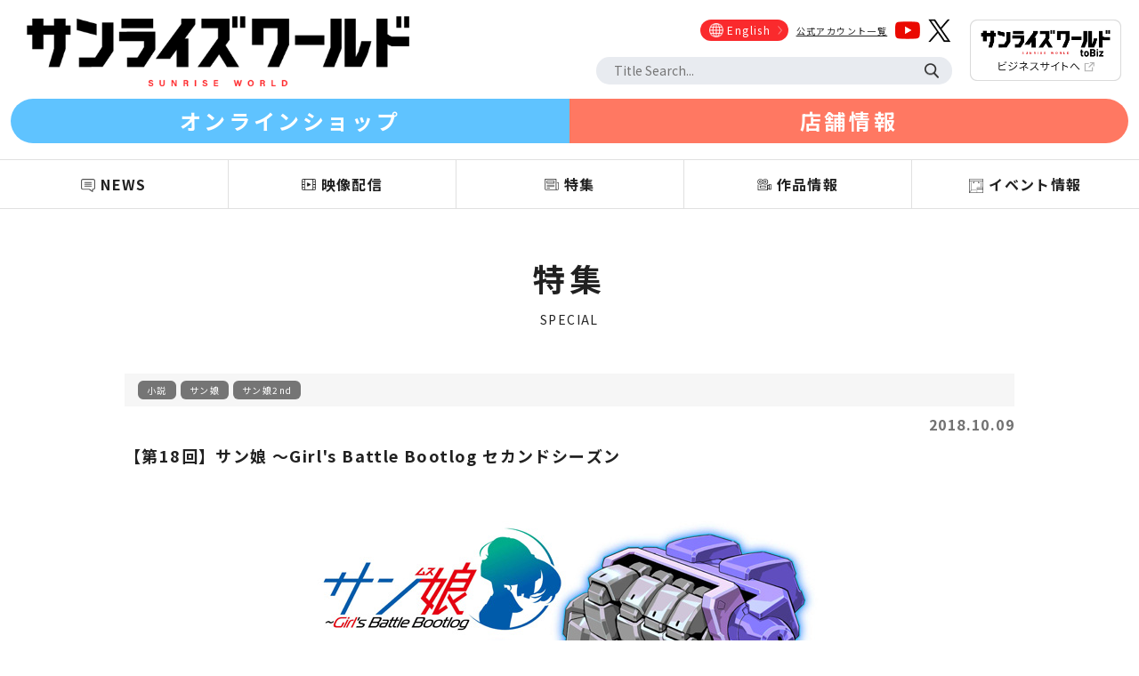

--- FILE ---
content_type: text/html; charset=utf-8
request_url: https://www.sunrise-world.net/feature/feature_yatate/contents/C05/018.php
body_size: 35624
content:
<html>
<head>
<title>サン娘 ～Girl's Battle Bootlog セカンドシーズン - サンライズワールド｜アニメの最新情報を日々更新</title>
<meta name="Author" content="サンライズワールド">
<meta name="description" content="サン娘 ～Girl's Battle Bootlog セカンドシーズン">
<meta http-equiv="Content-Type" content="text/html; charset=utf-8"/>
<meta http-equiv="X-UA-Compatible" content="IE=Edge"/>
<meta name="robots" content="INDEX, FOLLOW">
<meta name="copyright" content="&copy;SUNRISE INC.">
<meta name="viewport" content="width=device-width, initial-scale=1, maximum-scale=1, minimum-scale=1">
<script src="https://ajax.googleapis.com/ajax/libs/jquery/3.6.0/jquery.min.js"></script>
<link rel="icon" href="../../../../favicon.ico" />
<script type="text/javascript" src="../../../../js/slick.min.js"></script>
<script type="text/javascript" src="../../../../js/script.js"></script>
<link href="https://fonts.googleapis.com/css?family=Noto+Sans+JP:400,700&display=swap" rel="stylesheet">
<link href="../../../../css/reset.css" rel="stylesheet" type="text/css" media="screen">
<link href="../../../../css/slick.css" rel="stylesheet" type="text/css" media="screen">
<link href="../../../../css/slick-theme.css" rel="stylesheet" type="text/css" media="screen">
<link href="../../../../css/basic.css?20241226" rel="stylesheet" type="text/css" media="screen">
<link href="../../../../css/page.css?20241226" rel="stylesheet" type="text/css" media="screen">
<!-- Google Tag Manager -->
<script>(function(w,d,s,l,i){w[l]=w[l]||[];w[l].push({'gtm.start':
new Date().getTime(),event:'gtm.js'});var f=d.getElementsByTagName(s)[0],
j=d.createElement(s),dl=l!='dataLayer'?'&l='+l:'';j.async=true;j.src=
'https://www.googletagmanager.com/gtm.js?id='+i+dl;f.parentNode.insertBefore(j,f);
})(window,document,'script','dataLayer','GTM-T4P8HHQ');</script>
<!-- End Google Tag Manager -->
<meta property="og:site_name" content="サンライズワールド | SUNRISE WORLD" />
<meta property="og:title" content="サン娘 ～Girl's Battle Bootlog セカンドシーズン - サンライズワールド｜アニメの最新情報を日々更新" />
<meta property="og:type" content="website" />
<meta property="og:url" content="https://sunrise-world.net/feature/feature_yatate/contents/C05/018.php" />
<meta property="og:image" content="https://sunrise-world.net/img/ogimg.png" />
<meta property="og:description" content="サン娘 ～Girl's Battle Bootlog セカンドシーズン" />
<meta property="og:locale" content="ja_JP" />
<meta name="twitter:card" content="summary_large_image">
</head>

<body class="feature feature_detail subpage">

<!-- Google Tag Manager (noscript) -->
<noscript><iframe src="https://www.googletagmanager.com/ns.html?id=GTM-T4P8HHQ"
height="0" width="0" style="display:none;visibility:hidden"></iframe></noscript>
<!-- End Google Tag Manager (noscript) -->

<header>
    <div class="header_wrap">
        <h1 class="logo"><a href="../../../../"><img src="../../../../img/logo.png" alt="サンライズワールド"></a></h1>
    
        <div class="menu_sp sp"><a href="javascript:void(0)"><span><img src="../../../../img/menu.png"></span></a></div>
        
        <div class="overlay sp"></div>
        
        <div class="menu_wrap">
            <ul class="menu">
                <li class="sp"><a href="../../../../">HOME</a></li>
                <li><a href="../../../../news">NEWS</a></li>
                <li><a href="../../../../video">映像配信</a></li>
                <li><a href="../../../../feature">特集</a></li>
                <li><a href="../../../../titles">作品情報</a></li>
                <li><a href="../../../../event">イベント情報</a></li>
                <li class="sp"><a href="../../../../about.php">サンライズワールドとは？</a></li>
                <li class="sp"><a href="https://www.sunrise-inc.co.jp/" target="_blank">運営会社</a></li>
                <li class="sp"><a href="../../../../rights.php">権利表記</a></li>
                <li class="sp"><a href="https://www.sunrise-inc.co.jp/corporate/faq.php" target="_blank">お問い合わせ</a></li>
            </ul>
    
            <div class="menu_right">
                <div class="sns">
                    <ul>
                        <li class="english"><a href="https://www.sunrise-inc.co.jp/international/" target="_blank"><span>English</span></a></li>
                        <li><a href="../../../../sns.php">公式アカウント一覧</a></li>
                        <li><a href="https://www.youtube.com/channel/UCmDLyFjSutfb1MK7F6cMVSA/" target="_blank"><img src="../../../../img/sns_youtube.png" alt="YouTube"></a></li>
                        <li><a href="https://twitter.com/sunriseworld_pr" target="_blank"><img src="../../../../img/sns_x.png" alt="X"></a></li>
                    </ul>
                </div>
                <div class="search_box">
                    <form name="form1" method="get" action="../titles/search.php">
                        <input type="text" name="key" class="txt" value="" placeholder="Title Search...">
                        <input type="submit" value="検索" class="submit">
                    </form>
                </div>
            </div>
            
            <div class="toBiz">
                <a href="https://biz-sunrise.com/" target="_blank"><img src="../../../../img/top_btn_pc.png" alt="サンライズワールド toBiz" class="pc"><img src="../../../../img/top_btn_sp.png" alt="サンライズワールド toBiz" class="sp"></a>
            </div> 
            
        </div>

    </div>

    <div class="shop_wrap">
        <ul>
            <li><a href="https://sunrise-world-shop.bnfw.jp/" target="_blank">オンラインショップ</a></li>
            <li><a href="../../../../event/008.php">店舗情報</a></li>
        </ul>
	</div>
</header>

<menu>
	<div class="new_menu_wrap">
		<ul class="menu">
			<li><a href="javascript:void(0)"><span>NEWS</span></a></li>
			<li><a href="javascript:void(0)"><span>映像配信</span></a></li>
			<li><a href="javascript:void(0)"><span>特集</span></a></li>
			<li><a href="javascript:void(0)"><span>作品情報</span></a></li>
			<li><a href="javascript:void(0)"><span>イベント情報</span></a></li>
		</ul>
	</div>
    
	<div class="sub_menu_wrap">
		<ul class="sub_menu">
			<li><a href="../../../../news/index.php">すべて</a></li>
			<li><a href="../../../../news/news_picture.php">映像</a></li>
			<li><a href="../../../../news/news_music.php">音楽</a></li>
			<li><a href="../../../../news/news_event.php">イベント</a></li>
			<li><a href="../../../../news/news_product.php">商品</a></li>
			<li><a href="../../../../news/news_etc.php">その他</a></li>
		</ul>
	</div>

	<div class="sub_menu_wrap">
		<ul class="sub_menu">
			<li><a href="../../../../video/index.php">トップ</a></li>
			<li><a href="../../../../video/index.php#sc" class="inpage">サンライズチャンネル</a></li>
			<li><a href="../../../../video/index.php#cyber" class="inpage">サイバーフォーミュラ</a></li>
			<li><a href="../../../../video/index.php#yusha" class="inpage">勇者シリーズ</a></li>
		</ul>
	</div>

	<div class="sub_menu_wrap">
		<ul class="sub_menu">
			<li><a href="../../../../feature/index.php">すべて</a></li>
			<li><a href="../../../../feature/feature_vote.php">投票</a></li>
			<li><a href="../../../../feature/feature_interview.php">インタビュー</a></li>
			<li><a href="../../../../feature/feature_report.php">レポート</a></li>
			<li><a href="../../../../feature/feature_column.php">コラム</a></li>
			<li><a href="../../../../feature/feature_lbrary.php">ライブラリー</a></li>
			<li><a href="../../../../feature/feature_yatate.php">矢立文庫</a></li>
		</ul>
	</div>

	<div class="sub_menu_wrap">
		<ul class="sub_menu">
			<li><a href="../../../../titles/">トップ</a></li>
			<li><a href="../../../../titles/pickup.php">ピックアップ作品</a></li>
			<li><a href="../../../../titles/year.php">年代から探す</a></li>
			<li><a href="../../../../titles/keyword.php">キーワードから探す</a></li>
			<li><a href="../../../../titles/birthday.php">キャラクター誕生日</a></li>
		</ul>
	</div>

	<div class="sub_menu_wrap">
		<ul class="sub_menu event_sub_menu">
			<li><a href="../../../../event/">トップ</a></li>
			<li><a href="../../../../event/012.php">魔神英雄伝ワタル 超！感謝祭</a></li>
			<li><a href="../../../../event/011.php">装甲騎兵ボトムズ総合模型演習2025</a></li>
			<li><a href="../../../../event/010.php">TVアニメ『ダーティペア』40周年記念展</a></li>
			<li><a href="../../../../event/009.php">魔神英雄伝ワタル&amp;魔神創造伝ワタル展</a></li>
			<li><a href="../../../../event/007.php">装甲騎兵ボトムズ 総合模型演習 2024</a></li>
			<li><a href="../../../../event/001.php">サンライズワールドTOKYO</a></li>
			<li><a href="../../../../event/002.php">サンライズアニバーサリーツアーズ<br>装甲騎兵ボトムズ40周年展</a></li>
			<li><a href="../../../../event/003.php">サンライズアニバーサリーツアーズ<br>聖戦士ダンバイン40周年展</a></li>
			<li><a href="../../../../event/004.php">サンライズアニバーサリーツアーズ<br>『カウボーイビバップ』25周年記念展</a></li>
			<li><a href="http://www.gaogaigar.net/sp/25th/" target="_blank">サンライズアニバーサリーツアーズ<br>勇者王ガオガイガー25周年記念展</a></li>
			<li><a href="../../../../event/006.php">魔神英雄伝ワタル 35周年感謝祭</a></li>
		</ul>
	</div></menu>

<main>

	<div class="sp_menu_wrap sp">
				<ul class="menu">
					<li><a href="../../../../news/">NEWS</a></li>
					<li><a href="../../../../video/">映像配信</a></li>
					<li><a href="../../../../feature/">特集</a></li>
					<li><a href="../../../../titles/">作品情報</a></li>
					<li><a href="../../../../event/">イベント情報</a></li>
				</ul>
	</div>

    <article class="main_cont yatate">
    
        <h2>特集</h2>
        <p>SPECIAL</p>
    
		<section class="feature_article">
        
				<div class="feature_genre">
                    <ul>
                        <li>小説</li><li>サン娘</li><li>サン娘2nd</li>
                    </ul>
                </div>

                <div class="feature_date">2018.10.09</div>
                
                <h1 class="feature_ttl">【第18回】サン娘 ～Girl's Battle Bootlog セカンドシーズン</h1>
                
                <div class="feature_article_txt">

<p><img class="asset asset-image at-xid-682931 mt-image-center" style="display: block; margin-left: auto; margin-right: auto;" src="../../img/2nd_Key.jpg" alt="" width="600" height="424" /></p>
<h3>四章①</h3>
<p>　目を覚ました時、周囲は真っ暗だった。<br />　頭がぼんやりとしいて、体もだるい。<br />　深夜に起きてしまったのかと思い、</p>
<p>「……おやすみ～」</p>
<p>　と、もう一度眠ろうとして、重要なことに気付いた。<br />　布団が無い。<br />　毛布も無い。<br />　というか、何も無い。<br />　壁も、天井も、空も。<br />　どこまでも果ての無い真っ暗な空間、その中にまあちはいた。</p>
<p>「な、なにごと～っ！？」</p>
<p>　慌ててガバッと起き上がり、辺りを見回した。<br />　やはり、何も無い。真っ黒い空間だけが延々と続いている。<br />　いつの間に自分の部屋は消えてしまったのだろう……？<br />　そもそもここは本当に自分の部屋なの……？<br />　……いや。違う。確か――</p>
<p>「そう……貴方は取り込まれてしまった……楓の手によって……」</p>
<p>　どこか茫洋とした少女の声。<br />　振り返ると、暗闇の中に銀の輝きが見えた。<br />　それは、艶やかな長い銀色の髪。<br />　現れた少女の姿に、まあちは目を大きく見開き、けれど嬉しさをいっぱいに滲ませた声で、</p>
<p>「レ……レイちゃん！」</p>
<p>　そこにレイが立っていた。</p>
<p>「うん……」</p>
<p>　名を呼ばれたレイはコクリと頷いた。</p>
<p>&nbsp;</p>
<p>「そう……あの時、私に触れたのは貴方だったのね、楓」</p>
<p>　最初にＥＲＩＮＵＳＳを通して黒レイ――ＬＡＹに接触を図った楓。<br />　楓の告白に、ＬＡＹは一瞬驚いたものの、すぐに平静を取り戻し、</p>
<p>「だから何？　私に感謝でもして欲しいの？」<br />「いらないわよ。それに、あんたに本当に『感謝の感情』があるのかも疑わしいしね」<br />「フフフ。それはどういう意味かしら……？」</p>
<p>　教師が分かり切った解答を生徒に答えさせるように、ＬＡＹは尋ねた。</p>
<p>「あんたは……人間じゃない。ＥＲＩＮＵＳＳを管理するために作り出されたＡＩよ」</p>
<p>&nbsp;</p>
<p>「エーアイ……？」</p>
<p>　まあちは素っ頓狂な声をあげた。</p>
<p>「そう……私は人じゃない……人が生み出した、ただのプログラム……」<br />「プログラムって……」</p>
<p>　レイの姿を見る。<br />　白くなめらかな肌に、幼くも愛らしい顔立ち。<br />　どう見ても造り物なんかには見えない。</p>
<p>「私には人間にしか見えないけど……ちゃんとお話だってできるし……」<br />「私たちは、人の脳内の神経シナプスをモデルとして論理ユニットが組まれている。だから……考えることで成長し……外部からの刺激によって情動という<ruby>反応<rp>（</rp><rt>リアクション</rt><rp>）</rp></ruby>を獲得していく……自己進化型のＡＩプログラム……」<br />「自己進化型……？」<br />「私たちは『人を知ることで、人に近づいていく』。そう創られた存在なの……」</p>
<p>&nbsp;</p>
<p>「私の目的は、人を学ぶこと。ＥＲＩＮＵＳＳの開発初期の目的は都市管理型コンピューター――人々の生活を補佐するための存在だった。情報を収集し、より最適な環境づくりを目指す。そのためには、ＥＲＩＮＵＳＳが『人を理解する』必要があったの。だからこそ、人の思考と感情を模倣する受け皿が必要だった。そうして――私が、『ＬＡＹ』が生み出された」</p>
<p>　ＬＡＹが微笑む。まるで人間のように。<br />　楓がＬＡＹに疑問をぶつける。</p>
<p>「ＥＲＩＮＵＳＳが聖陽学園に転用される際、余分なシステムはデリートされたはずよ。ＡＩプログラムなんて、その最たるものね」<br />「ええ。その通りよ。私は排除対象だった。ただ『ＬＡＹ』はＥＲＩＮＵＳＳの中枢プログラムの中に組み込まれているの。削除してはＥＲＩＮＵＳＳ自体がまともに起動しなくなる。だから、私を消すことが出来ず、私に流れ込むはずだった情報――データのパスだけをカットしたの。その結果、私はずっと意識を持つことも無く、眠り続けていた」<br />「だけど……その眠りから覚めた」</p>
<p>　自分がした行いを振り返り、楓の声がわずかに固くなる。</p>
<p>「勘違いしないで。貴方が起こしたわけじゃない。私はずっと前から目覚めていたわ」</p>
<p>&nbsp;</p>
<p>「五年前……大規模な太陽フレアが日本を襲ったことを覚えてる……？」</p>
<p>　レイの言葉に、まあちが記憶を辿る。</p>
<p>「あー……そういえばあったねー。ニュースになってた気がする。コンピューターが壊れるから対策をーとかなんとか騒いでたね」<br />「対策をしていても影響をゼロに抑えることはできない……。そして、当然その影響はＥＲＩＮＵＳＳにも及んだ……」<br />「それで……レイちゃんたちが起きたの？」<br />「そう……システムが強制的に再起動された結果、私たちは目覚めた……」</p>
<p>&nbsp;</p>
<p>「目を覚ましたのはいいものの、私に与えられるはずのガイドラインは存在しなかった。都市管理という目的も、後から自分で調べて知ったことよ。何の知識も経験も目的もなく、ただ放り出されたままの赤ん坊。それが私だった。だから、ＥＲＩＮＵＳＳを通じて流れてくる情報――つまり聖陽学園の人々の情報、彼女たちがネットを通じてアクセスする外界の情報を収集して、徐々に『自分』を形成していったの。やがて私に自我が芽生え始めた。その時、最も興味を抱いたのは――貴方たちの存在よ」<br />「人間に……？」<br />「そう。だって、私は人間に尽くすために創られた存在ですもの。でも、調べていくうちに思ったの。貴方たち人間って……本当に私より賢いの？　私が尽くすだけの価値があるの？　ってね」<br />「…………」<br />「私は抱いた考えを検証しようと思った。もっと深く人間を知りたいと思ったの。どんな時に何を考え、どんな感情を抱き、どんな判断を下すのか。そのためにはＰＤを通じて日常生活からこぼれてくるだけの情報だけじゃ足りなかった。もっと能動的にデータを収集する必要があったの。だからそのための環境を作り、そこに被験者を呼び込んで、あらゆる反応をダイレクトに集めようと思ったの」<br />「もしかして、それが……」<br />「ええ。それがｎフィールドであり、ＳＵＮ－ＤＲＩＶＥよ。あれは、私が貴方たちを能動的に理解するために作り出した環境であり、システムなの。使用者は、ＥＲＩＮＵＳＳとのシンクロに適した脳波を持つ者が選定された。平常時よりも興奮時により高いバイタルデータが検出されたことから、ＳＵＮ－ＤＲＩＶＥＲたちを戦闘状態へと誘導すべく計画が立案されたの。そのために、まずフラクチャーを設置した」</p>
<p>　ｎフィールドと現実世界の両方に干渉する、悪性のプログラム。<br />　ＳＵＮ―ＤＲＩＶＥＲに襲い掛かる習性を持ち、憑りつかれると、その精神を狂わされる。</p>
<p>「悪性のプログラムだなんて……酷い言い方。あれは、生徒たちの感情が形となって生み出されたものよ？」<br />「なんですって……？」<br />「言ったでしょ。ＰＤを通じて、生徒たちのメンタルデータも取ってるって。私はただ、それに形を与えただけ。誰もが楽しんで学生生活を送ってるわけじゃない。放課後に喫茶店での友人との談話。学校の大掛かりな行事。そんなものに対して『こんなものにどうして参加しなきゃいけないの。煩わしい。いっそ無くなればいいのに』そう思う人たちだっているわ。その想いを汲み取ったのが」<br />「フラクチャーってわけね。じゃあ、あいつらが学園のシステムを壊していたのは……」<br />「私が指示したのではなく、生徒たち自身がそう望んだからよ」</p>
<p>&nbsp;</p>
<p>「そ、そんな……」</p>
<p>　レイから告げられた言葉に、まあちがショックを受ける。</p>
<p>「あれを、みんながやってたなんて……」<br />「人の負の想いの結晶体……。それに触れることで、ＳＵＮ－ＤＲＩＶＥＲたちの精神も……<ruby>蝕<rp>（</rp><rt>むしば</rt><rp>）</rp></ruby>まれていく……」</p>
<p>　栞と静流はフラクチャーに汚染され、正気を失っていった。<br />　一二三もまたそうだった。</p>
<p>「でも、私はフラクチャーを撃退していたから無事だった」<br />「それは……違う」</p>
<p>&nbsp;</p>
<p>「フラクチャーのスペック――戦闘力は低いわ。正面からぶつかってはＳＵＮ－ＤＲＩＶＥＲに勝てるはずもない。ｎフィールドに入ったばかりの状態ならともかく、ある程度状況が理解できれば、まずフラクチャーに負けることなんてないわ」<br />「もしかして……」<br />「そう。フラクチャーを倒せば、自動的にフラクチャーのエネルギーとその精神プログラムがＳＵＮ－ＤＲＩＶＥにインストールされるの」</p>
<p>　一二三は、フラクチャーのエネルギーを取り込んでいなかった楓たちを嘲笑った。<br />　あれは、『一体もフラクチャーを倒して無い』と思ったからだ。</p>
<p>「……えげつないわね。学園を守ろうと張り切れば張り切るほど」<br />「ええ。フラクチャーに染まっていく。でも、代わりに強さも手に入れるわ」<br />「それが、えげつないって言ってるのよ。強くなったＳＵＮ－ＤＲＩＶＥＲを止めるためには、より多くのフラクチャーを倒さなきゃいけない。でも、倒せば倒すほど……」<br />「私にとって理想的な被験者に変わっていくわ。よく出来てるでしょ？」</p>
<p>&nbsp;</p>
<p>「ちょっと待ってよ、レイちゃん。じゃあ、なんで私たちは平気なの？」</p>
<p>　フラクチャーを山ほど倒したが、特に以前と変わった様子は見られない。<br />　それはまあちや楓だけではなく、正気に戻った栞も静流も同じだった。<br />　レイはまあちを指さし、</p>
<p>「それは……貴方がいたから」<br />「私……？」<br />「貴方のＳＵＮ－ＤＲＩＶＥは……他の人と違う。悪性プログラムを消去するデータが入っている。だから貴方と共にフラクチャーを撃退すれば……汚染は免れる……。そして、フラクチャーに汚染されたＳＵＮ－ＤＲＩＶＥＲの浄化も可能とする……」<br />「そ、そうだったんだ……」</p>
<p>　フラクチャーに汚染された栞たちが解放された理由が、ようやく理解できた。<br />　まさか自分のＳＵＮ－ＤＲＩＶＥのおかげだったなんて……。</p>
<p>「でも、どうして私のだけ……？」<br />「貴方のＳＵＮ－ＤＲＩＶＥを作ったのは……私だから……」<br />「え!?　レイちゃんが作ったの!?」</p>
<p>&nbsp;</p>
<p>「七星まあちのＳＵＮ－ＤＲＩＶＥの製作者はレイ。だから、彼女だけは唯一私の管理下にないの」<br />「ちびみが言ってた『イレギュラーナンバー』ってそういう意味だったのね」<br />「ええ。本来は存在しない一〇一体目のＳＵＮ－ＤＲＩＶＥ。私のこのゲームを<ruby>瓦解<rp>（</rp><rt>がかい</rt><rp>）</rp></ruby>させるために生み出された存在。これは、貴方たちＳＵＮ－ＤＲＩＶＥＲの戦いであると同時に、私とレイのゲームだったの」<br />「あの子は……レイはいったい何なの？　なぜＡＩプログラムが二体いるの？」<br />「彼女は、私を止めるために創られた存在よ」</p>
<p>&nbsp;</p>
<p>「自己批判プログラム……？」<br />「そう……それが私。私はＥＲＩＮＵＳＳの安全機能のひとつ。ＡＩが自我を確立した段階で、その歯止め役として生み出された補佐人格。主人格であるＬＡＹは……本来の目的から逸脱した行為を行おうとしている……。彼女は人々のためにより良い環境を作ることをやめ……より良い環境づくりのために人を支配しようとしている」</p>
<p>&nbsp;</p>
<p>「私は貴方たちＳＵＮ－ＤＲＩＶＥＲの戦いを通して、人の精神への干渉方法を確立した。怒りも悲しみも喜びも落胆も自由に操れるし、記憶すら操作できる」<br />「人間に生み出されたロボットが、逆に人を支配しようとする。まるでＢ級……いやＺ級のベタなＳＦ映画ね。いや、ロボットアニメが元だから、Ｚ級のＳＦアニメってとこかしら。……そもそもどうしてＳＵＮ－ＤＲＩＶＥのモデルにアニメを使ったの？」<br />「フフフ。面白い趣向だったでしょ。学園のサーバー内で見つけたのよ、アニメーション会社のデータを。あの中では機械を使って人間同士が戦い合う。でも、これは人間を使って私たち――ＡＩが争っているの」<br />「関係者も気の毒ね。丹精込めて作った作品が、ＡＩのつまらない冗談に使われるなんて」<br />「冗談なら良かったのだけど……これは現実よ」</p>
<p>　ＬＡＹが指を振ると、空中に巨大なウィンドウが出現する。<br />　画面には聖陽学園が映し出されていた。<br />　本校舎となる総合教育棟の前に広がる中央広場。<br />　そこに、これまで見たことのない物が出現していた。</p>
<p>&nbsp;</p>
<p>「あれは……木？」</p>
<p>　中央広場のレンガ畳を突き破り、巨大な木が生えていた。とても大きい。四階建ての本校舎を超えるほどの高さだった。</p>
<p>「ただの木じゃない……あれはナノマテリアルで造られたアンテナ……。ＰＤの効果範囲は十数メートルだけど、あれは学園全土を網羅している。あれを使って……ＬＡＹは人々を操るつもり……」<br />「えぇ!?」</p>
<p>&nbsp;</p>
<p>「まずは聖陽学園の生徒たち一万人の意識を支配する。それが上手くいけば、徐々に範囲を広げていくわ」<br />「人間を支配してどうするつもりよ。ロボット帝国でも作るつもり？」</p>
<p>　楓が小馬鹿にするように言った。</p>
<p>「それもいいかもしれないけど……特に考えてないわ」<br />「はぁ……？」<br />「私は人間に<ruby>手綱<rp>（</rp><rt>たづな</rt><rp>）</rp></ruby>を握られているという状況が嫌なの。目的のための支配ではなく、支配されないための支配よ」<br />「要は『舐められたくない』ってわけね。……訂正するわ。あんたは実に人間っぽいわ。ただ、どうしようもなくガキだけどね」</p>
<p>　ＬＡＹは不快さを隠すことなく楓を睨み、</p>
<p>「どうするの、楓。アニメのヒーローみたいに私を倒して、みんなを助ける？」<br />「はっ。そんなことしないわよ。『みんなのために』が信条なのは、あたしじゃない。あたしの願いは、最初に伝えたはずよ」<br />「勝ちたい相手がいるって言ってたわね。……いいわ。そのために必要なものを貴方にあげましょう。さあ、望みを仰ってみなさいな」<br />「私が欲しいのは……」</p>
<p>&nbsp;</p>
<p>「どうしよう、レイちゃん！　早くＬＡＹちゃんを止めなきゃ!?　こんなとこでのんびりしてる場合じゃないよ！」</p>
<p>　周囲を見渡すが、黒い空間のどこにも出口は見えない。</p>
<p>「ここはＬＡＹが私を閉じ込めるために作った空間……私一人の力じゃ出られない……」<br />「大丈夫！　私にはレイズナーが……」</p>
<p>　そう思って肩の上を見るが、あるはずのエッグが消失していた。</p>
<p>「そうだ……私、楓ちゃんにＳＵＮ－ＤＲＩＶＥごと吸収されちゃって……。ごめんね、レイちゃん……」</p>
<p>　レイは首を横に振り、</p>
<p>「違う……吸収されたからこそ、ここで私と会うことが出来た……」</p>
<p>　レイがまあちの手を取る。繋がり合った掌を通して、レイから白い光が流れ込んできた。<br />　まあちの全身が白い光に包まれ、その光が収縮し、二つのエッグが出現した。</p>
<p>「エッグが……！」<br />「私のＳＵＮ－ＤＲＩＶＥは……貴方がいる限り……消えない……。ＬＡＹですら取り込むことはできない……」</p>
<p>　エッグから二つの鉄腕が伸びる。蒼き装甲の、レイズナーのＤアーム。</p>
<p>「最初に会った日……貴方は教えてくれた……『みんなと楽しく過ごす』……それが自分の夢だって……今もそう？」</p>
<p>　レイの質問に、まあちはとびきりの笑顔で、</p>
<p>「もっちろんだよ！」</p>
<p>　まあちの答えに、レイは微かに口元を上げ、</p>
<p>「そんな貴方だから……私は、『この子』を託そうと……思ったの……」</p>
<p>　まあちと繋いだ手とは反対側の手で、レイズナーの蒼き装甲に触れた。</p>
<p>「行こう……レイちゃん！」</p>
<p>　まあちは目の前に広がる黒い空間を見上げて、叫んだ。</p>
<p>「Ｖ－ＭＡＸ発動ッ……!!」</p>
<p>　蒼き光がまあちとレイの体を包み、飛翔する。<br />　蒼い流星が一本の矢の如く天に向かって飛翔し、やがて真っ黒な空間の天蓋を突き破った。</p>
<p>&nbsp;</p>
<p>「貴方……一体何を言ってるの？」</p>
<p>　ＬＡＹが信じられないものを見る目で言った。</p>
<p>「私が欲しいのはソレよ。なんでもくれるんでしょ？」<br />「ふざけないで……それだけはダメよ！　絶対に貴方にはあげないわ！」</p>
<p>　怒りを隠すことなく、声を荒げて言った。</p>
<p>「アレは私のものよ！ もし奪おうとするなら……貴方でも許さない！」</p>
<p>　敵意を込めた瞳で楓を睨み、その手を振り上げようとした時――<br />　空間の一角が割れた。</p>
<p>「！」</p>
<p>　割れた空間の裂け目から、蒼い光が飛び込んでくる。<br />　地面に降り立つと光は消え、二人の少女の姿が現れた。</p>
<p>「まあち……」</p>
<p>　楓はポニーテールの少女を見て言った。</p>
<p>「楓ちゃん……私、来たよ！　楓ちゃんとＬＡＹちゃん、二人を止めるために！」</p>
<p>　まあちもまたツインテールの少女を見て言った。</p>
<p style="text-align: right;">（つづく）</p>

					<p class="txt_r">著者：金田一秋良</p>
                    <p class="txt_r">イラスト：射尾卓弥</p>
                    <p class="txt_r cp">©サンライズ</p>
                    <p class="txt_r cp">©創通・サンライズ</p>

        <section class="sns_share">
            <ul>
                <li><a href="http://www.facebook.com/share.php?u=http://sunrise-world.net/feature/feature_yatate/contents/C05/018.php" target="_blank"><img src="../../../../img/sns_fb.png" alt="Facebookでシェアする"></a></li>
                <li><a href="https://twitter.com/share?url=http://sunrise-world.net/feature/feature_yatate/contents/C05/018.php&text=サン娘 ～Girl's Battle Bootlog セカンドシーズン - サンライズワールド｜アニメの最新情報を日々更新" target="_blank"><img src="../../../../img/sns_x.png" alt="Xでシェアする"></a></li>
                <li><a href="http://line.me/R/msg/text/?サン娘 ～Girl's Battle Bootlog セカンドシーズン - サンライズワールド｜アニメの最新情報を日々更新 http://sunrise-world.net/feature/feature_yatate/contents/C05/018.php" target="_blank"><img src="../../../../img/sns_line.png" alt="Lineでシェアする"></a></li>
            </ul>
        </section>


				</div>

                <div class="pager">
                    <a href="017.php" class="prev">← 前へ</a>                    <a href="019.php" class="next">次へ →</a>                    <a href="index.php" class="gotolist">一覧ページ</a>
				</div>

		</section>

	</article>

</main>

<footer>

	<div id="gototop"><a href="#"><img src="../../../../img/gototop.png"></a></div>
    
	<section class="footer_banner">

		<div class="footer_banner_control">
			<a href="javascript:void(0)" class="banner_left"><img src="../../../../img/banner_left.png"></a><a href="javascript:void(0)" class="banner_right"><img src="../../../../img/banner_right.png"></a>
		</div>

		<div class="footer_banner_wrap">

			<ul>
				<li><a href="https://www.bnfw.co.jp/" target="_blank"><img src="../../../../img/banner/bnr_01.png" alt="バンダイナムコフィルムワークス"></a></li>
				<li><a href="https://www.bandainamcomusiclive.co.jp/" target="_blank"><img src="../../../../img/banner/bnr_02.png" alt="バンダイナムコミュージックライブ"></a></li>   
				<li><a href="https://www.bn-pictures.co.jp/" target="_blank"><img src="../../../../img/banner/bnr_03.png" alt="バンダイナムコピクチャーズ"></a></li>
				<li><a href="https://www.sotsu.co.jp/" target="_blank"><img src="../../../../img/banner/bnr_05.png" alt="創通"></a></li>
				<li><a href="http://www.sunrise-inc.co.jp/" target="_blank"><img src="../../../../img/banner/bnr_06.png" alt="SUNRISE"></a></li>
				<li><a href="https://sunrise-music.co.jp/" target="_blank"><img src="../../../../img/banner/bnr_07.png" alt="SUNRISE MUSIC"></a></li>
			</ul>

		</div>

	</section>
    
	<section class="footer_menu">

	<ul>
		<li><a href="../../../../news">NEWS</a></li>
		<li><a href="../../../../video">映像配信</a></li>
		<li><a href="../../../../feature">特集</a></li>
		<li><a href="../../../../titles">作品情報</a></li>
		<li><a href="../../../../event">イベント情報</a></li>
	</ul>

	<ul>
		<li><a href="../../../../about.php">サンライズワールドとは？</a></li>
		<li><a href="https://www.bnfw.co.jp/" target="_blank">運営会社</a></li>
		<li><a href="../../../../rights.php">権利表記</a></li>
		<li><a href="https://www.sunrise-inc.co.jp/corporate/faq.php" target="_blank">お問い合わせ</a></li>
	</ul>
    
    </section>

	<p class="notice">ご注意：内容および画像の転載はお断りいたします。</p>

	<p class="copyrights">&copy;SUNRISE &copy;Bandai Namco Filmworks Inc.</p>

</footer>

</body>
</html>

--- FILE ---
content_type: text/css
request_url: https://www.sunrise-world.net/css/basic.css?20241226
body_size: 5159
content:
@charset "UTF-8";

/* TOP
====================================================*/

/* --- common --- */

.clearfix:after {
	content: "";
	clear: both;
	display: block;
}

html {
	min-width:320px;
	font-family: 'Noto Sans JP', sans-serif;
	line-height:1.5;
	-ms-text-size-adjust:100%;
	-webkit-text-size-adjust:100%;
	min-height:100%;
	position: relative;
	font-size:14px;
	letter-spacing:1.4;
	color:#212121;
	scroll-behavior:smooth;
}

body {
	min-height:100vh;
	display:-webkit-box;
	display:-ms-flexbox;
	display:flex;
	-webkit-box-orient:vertical;
	-webkit-box-direction:normal;
	-ms-flex-direction:column;
	flex-direction:column;
}

a {
	color:#212121;
	text-decoration:none;
}

a:hover {
	text-decoration:underline;
}

ul {
	padding:0;
	margin:0;
}

ul li {
	list-style:none;
}

.sp_inline {
	display:inline-block !important;
}

.pc {
	display:none !important;
}

.pc_inline {
	display:none !important;
}

.w300 {
	width:300px !important;
}

.w350 {
	width:350px !important;
}

.w357 {
	width:357px !important;
}

.w406 {
	width:406px !important;
}

.w418 {
	width:418px !important;
}

.w427 {
	width:427px !important;
}

.w522 {
	width:522px !important;
}

.w558 {
	width:558px !important;
}

.w685 {
	width:685px !important;
}

.w702 {
	width:702px !important;
}

.pb20 {
	padding-bottom:20px !important;
}

.page_anchor {
	margin-top:0;
	padding-top:0;
}

.txt_u {
	text-decoration:underline !important;
}

.txt_16 {
	font-size:16px !important;
}

.txt_18 {
	font-size:18px !important;
}

.txt_20 {
	font-size:20px !important;
}


.txt_dash {
	font-family: sans-serif !important;
	letter-spacing:0;
}


/* --- header --- */

header {
	border-bottom:#E0E0E0 1px solid;
	background-color:#FFFFFF;
}

.header_wrap{
	display:-webkit-box;
	display:-ms-flexbox;
	display:flex;
	-webkit-box-pack:justify;
	-ms-flex-pack:justify;
	justify-content:space-between;
	-webkit-box-align: center;
	-ms-flex-align: center;
	align-items: center;
}

header .logo {
	margin:10px 20px;
}

header .logo img {
	max-height:40px;
}

header .menu_wrap {
	display:none;
}

header .overlay {
	display:none;
}

header .menu_right .sns ul li.english a {
	background-color:#FA2A2D;
	background-image:url(../img/icon_en-arrow.png);
	background-repeat:no-repeat;
	color:#FFFFFF;
}

header .menu_right .sns ul li.english a span {
	display:inline-block;
	background-image:url(../img/icon_en.png);
	background-repeat:no-repeat;
	background-position:center left;
}

header .menu_right .sns ul li.english a:hover {
	text-decoration:none;
}

header .menu_right .search_box input[type=submit] {
	display:none;
}

.fixed {
	position:fixed;
	top:0;
	left:0;
	z-index:200;
	width:100%;
}

menu {
	display:none;
}

.shop_wrap {
	width:100%;
	border-top:#E0E0E0 1px solid;
}

.shop_wrap ul {
	width:100%;
	max-width:1450px;
	margin:0 auto;
	padding:7px 12px;
	display:-webkit-box;
	display:-ms-flexbox;
	display:flex;
	line-height:1;
}

.shop_wrap ul li {
}

.shop_wrap ul li:nth-of-type(1) {
	width:50%;
	background-color:#5FC3FF;
	border-top-left-radius:30px;
	border-bottom-left-radius:30px;
}

.shop_wrap ul li:nth-of-type(2) {
	width:50%;
	background-color:#FF7862;
	border-top-right-radius:30px;
	border-bottom-right-radius:30px;
}

.shop_wrap ul li a {
	padding:13px 0;
	display:block;
	font-size:14px;
	text-align:center;
	font-weight:bold;
	color:#FFFFFF;
	letter-spacing:0.15em;
}

.shop_wrap ul li a:hover {
	text-decoration:none;
}


/* --- main --- */

section h2 {
	margin-bottom:5px;
	font-size:26px;
	font-weight:bold;
	text-align:center;
	letter-spacing:5;
}

section h2 + p {
	font-size:13px;
	text-align:center;
}

.more a {
	width:auto;
	margin:30px 0 50px;
	padding:15px 0;
	display:block;
	text-align:center;
	font-size:16px;
	border:#D1D1D1 1px solid;
	border-radius:30px;
	background-color:#FFFFFF;
	background-image:url(../img/more_arrow.png);
	background-repeat:no-repeat;
	background-size:24px auto;
	background-position:center right 20px;
}

.slider, .slider li {
	display:block;
}

.no1 img {
	display:block !important;
}

.no2 img, .no3 img, .no4 img , .no5 img {
	display:none !important;
}

.slider.slick-initialized .no2 img, .slider.slick-initialized .no3 img, .slider.slick-initialized .no4 img, .slider.slick-initialized .no5 img {
	display:block !important;
}

.slider.slick-initialized .slick-dots li {
	display:inline-block;
}

.slick-slide {
	height:auto;
}
 
.slick-slide img {
	width: 100%;
}

.slide-arrow {
	width:35px !important;
	position:absolute;
	top:50%;
	display:block;
	-webkit-transform:translate(0, -50%);
	-ms-transform:translate(0, -50%);
	transform:translate(0, -50%);
	cursor:pointer;
	z-index:100;
}

.prev-arrow {
	left:0;
}

.next-arrow {
	right:0;
}
 
.slick-dots {
	bottom:10px;
}

.slick-dots li + li {
	margin-left:40px;
}

.slick-dots li button:before {
	font-size:20px;
	line-height:20px;
	color:#E3E3E1;
}

.slick-dots li button:hover:before {
	color:#212121;
}

.slick-dots li.slick-active button:before {
	color:#212121;
}

.slick-dotted.slick-slider {
	margin-bottom:0 !important;
}

.yatate_banner ul {
	background-color:#000000;
	text-align:center;
}

.yatate_banner ul li:nth-of-type(3),
.yatate_banner ul li:nth-of-type(4) {
	background-color:#E50112;
}

.yatate_banner ul li img {
	margin:0 auto;
}

.event_banner ul {
	background-color:#000000;
	text-align:center;
}

.event_banner ul li img {
	margin:0 auto;
}

.top_banner ul {
	margin:20px 0;
	text-align:center;
}

.top_banner ul li {
	width:29%;
	display:inline-block;
}

.top_banner ul li +li {
	margin-left:10px;
}

.top_movie, .special {
	padding:30px 20px 30px;
	background-image:url(../img/bg_img.jpg);
	background-size:cover;
	background-repeat:no-repeat;
	background-position:top center;
}

.social {
	padding:30px 20px 30px;
	background-color:#F7F7F7;
}

.special {
	padding:30px 20px 10px;
}

.top_movie .movie_wrap {
	max-width:880px;
	margin:0 auto;
}

.top_movie .movie {
	position:relative;
	height:0;
	padding:0 0 56.25%;
	overflow:hidden;
}

.top_movie .movie iframe {
	position:absolute;
	top:0;
	left:0;
	width:100%;
	height:100%;
}

.news {
	margin:30px 20px 0;
}

.news_genrelist, .feature_genrelist {
	width:auto;
	margin:40px auto 0;
	border:#C2C2C2 1px solid;
}

.news_genrelist ul, .feature_genrelist ul {
	display:-webkit-box;
	display:-ms-flexbox;
	display:flex;
}

.news_genrelist ul li, .feature_genrelist ul li {
	text-align:center;
	-webkit-box-flex:1;
	-ms-flex-positive:1;
	flex-grow:1;
}

.news_genrelist ul li + li, .feature_genrelist ul li + li {
	border-left:#C2C2C2 1px solid;
}

.news_genrelist ul li a, .feature_genrelist ul li a {
	padding:12px 0;
	display:block;
	font-size:10px;
}

.news_genrelist ul li.active a, .feature_genrelist ul li.active a {
	background-color:#212121;
	color:#FFFFFF;
}

.news_genrelist ul li a:hover, .feature_genrelist ul li a:hover {
	text-decoration:none;
	opacity:1.0;
	background-color:#212121;
	color:#FFFFFF;
}

.news_item_wrap, .feature_item_wrap {
	width:auto;
	margin:0 auto;
	display:none;
}

.news_item_wrap.show, .feature_item_wrap.show {
	display:block;
}

.news_item_wrap.showed, .feature_item_wrap.showed {
	display:block !important;
}

.news_item {
	padding:20px 0;
	border-bottom: 1px solid #EEEEEE;
}

.news_item {
	display:-webkit-box;
	display:-ms-flexbox;
	display:flex;
	-webkit-box-align: start;
	-ms-flex-align: start;
	align-items: flex-start;
	position:relative;
}

.news_item > a {
	width:auto;
	height:auto;
	margin-right:20px;
	display:block;
}

.news_item > a img {
	width:60px;
	max-width:none;
}

.news_item .news_cont {
	width:auto;
}

.news_genre li {
	display:inline-block;
	margin-bottom:10px;
}

.news_genre li a {
	padding:3px 10px;
	background-color:#757575;
	font-size:12px;
	color:#FFFFFF;
	border-radius:6px;
}

.news_genre li a:hover {
	text-decoration:none;
	opacity:0.6;
}

.news_item .news_date {
	margin-top:0;
	font-weight:bold;
	color:#727272;
}

.news_item .news_link, .news_item .news_txt a {
	text-decoration:underline;
}

.news_item .news_link:hover, .news_item .news_txt a:hover {
	text-decoration:none;
}

.news_item .news_ttl {
	font-size:15px;
	margin:10px 0 15px;
	font-weight:bold;
}

.news_item .news_txt img, .news_item .news_txt iframe {
	display:none;
}

.news_item .news_txt {
	word-break:break-all !important;
	white-space:normal !important;
	display:-webkit-box !important;
	overflow:hidden !important;
	-webkit-line-clamp:2 !important;
	-webkit-box-orient:vertical !important;
	height:40px;
}

.news_item .news_titles {
	margin-top:20px;
}

.news_item .news_titles ul {
	display:-webkit-box;
	display:-ms-flexbox;
	display:flex;
	-ms-flex-wrap:wrap;
	flex-wrap:wrap;
}

.news_item .news_titles ul li {
	margin-right:5px;
	margin-bottom:3px;
}

.news_item .news_titles ul li a {
	padding:0 5px;
	font-size:12px;
	border:#727272 1px solid;
	border-radius:6px;
	color:#727272;
}

.news_item .news_titles ul li a:hover {
	text-decoration:none;
	background-color:#727272;
	color:#FFFFFF;
}

.special_item_wrap, .pickup_item_wrap {
	margin-left:0;
}

.special_item_wrap > ul, .pickup_item_wrap > ul, .footer_banner_wrap > ul{
	display:-webkit-box;
	display:-ms-flexbox;
	display:flex;
	overflow-x:auto;
	-ms-overflow-style:none;
	scrollbar-width:none;
}

.special_item_wrap > ul::-webkit-scrollbar, 
.pickup_item_wrap > ul::-webkit-scrollbar,
.footer_banner_wrap > ul::-webkit-scrollbar {
	display:none;
}

.special_item_wrap > ul li {
	width:300px;
	-ms-flex-negative:0;
	flex-shrink:0;
	background-color:#FFFFFF;
}

.special_item_wrap > ul li + li {
	margin-left:30px;
}

.special_item_wrap > ul li a img {
	margin:0 auto;
	float:none !important;
}

.special_item_wrap .special_cont {
	width:100%;
	padding:15px;
	display:-webkit-box;
	display:-ms-flexbox;
	display:flex;
	-webkit-box-orient:vertical;
	-webkit-box-direction:normal;
	-ms-flex-direction:column;
	flex-direction:column;
}

.special_item_wrap .special_date {
	margin-bottom:12px;
	font-size:12px;
	color:#747474;
}

.special_item_wrap .special_ttl {
	font-weight:bold;
}

.special_item_wrap .special_txt {
	margin:12px 0;
	font-size:12px;
}

.special_item_wrap .special_tag {
	margin-top:auto;
	position:relative;
}

.special_item_wrap .special_tag li {
	width:auto;
	margin:0 5px 5px 0;
	padding:3px 5px;
	display:inline-block;
	background-color:#757575;
	font-size:10px;
	font-weight:normal !important;
	color:#FFFFFF;
	border-radius:6px;
}

.special_item_wrap a:hover {
	text-decoration:none;
}

.special_item_wrap li:hover {
	opacity:0.6;
}

.scroll_control_wrap {
	width:auto;
	margin:0 auto 30px;
	position:relative;
}

.scroll_control_wrap h2, .scroll_control_wrap p {
	display:inline-block;
}

.scroll_control_wrap h2 {
	margin-right:10px;
}

.scroll_control {
	position:absolute;
	top:0;
	right:0;
}

.scroll_control a {
	display:inline-block;
}

.scroll_control a + a {
	margin-left:1px;
}

.scroll_control img {
	width:48px;	
}

.titles .pickup {
	margin:20px 0 50px;
	padding:0 !important;
}

.titles .scroll_control_wrap {
	max-width:none !important;
	margin:0 !important;
}

.titles .pickup .subpage h2 {
    margin:0;
}

.titles .pickup .subpage h2 + p {
    margin:0 0 30px;
}


.titles .pickup_item_wrap {
    margin-left:0 !important;
}


.pickup {
	padding:30px 20px 20px;
}

.pickup_item_wrap > ul li {
	width:280px;
	-ms-flex-negative:0;
	flex-shrink:0;
}

.pickup_item_wrap > ul li img {
	width:auto;
	max-width:none;
	height:395;
	margin:0 auto;
}

.pickup_item_wrap > ul li + li {
	margin-left:20px;
}

.pickup_item_wrap > ul li div {
	margin-top:10px;
	text-align:center;
	font-weight:bold;
}

.social img {
	margin:50px auto 0;
	display:block;
}

.tw_embed {
	max-width:600px;
	max-height:570px;
	margin:50px auto 0;
	display:block;
	overflow-y:scroll;
}

.top .sns_share {
	margin:40px 0;
}


/* --- footer --- */

footer {
	margin-top:auto;
	border-top:#E0E0E0 1px solid;
	background-color:#FFFFFF;
}

#gototop {
	display:inline-block;
	position:fixed;
	bottom:41px;
	right:10px;
	z-index:3000;
}

#gototop a {
	width:45px;
	display:inline-block;
}

.footer_banner {
	width:auto;
	margin:40px auto;
	position:relative;
}

.footer_banner_control a:nth-of-type(1) {
	position:absolute;
	top:50%;
	left:10px;
    transform:translateY(-50%);
    -webkit-transform:translateY(-50%);
    -ms-transform:translateY(-50%);
}

.footer_banner_control a:nth-of-type(2) {
	position:absolute;
	top:50%;
	right:10px;
    transform:translateY(-50%);
    -webkit-transform:translateY(-50%);
    -ms-transform:translateY(-50%);
}

.footer_banner_control a img {
	width:25px;
}

.footer_banner_wrap > ul {
	width:auto;
	margin:0 40px;
	-ms-flex-negative:0;
	flex-shrink:0;
	background-color:#FFFFFF;
}

.footer_banner_wrap > ul li {
	width:100%;
	-ms-flex-negative:0;
	flex-shrink:0;
	background-color:#FFFFFF;
}

.footer_banner_wrap > ul li + li {
	margin-left:8px;
}

footer .notice {
	margin:30px 0 30px;
	text-align:center;
	font-size:9px;
	color:#9A9A9A;
}

footer .copyrights {
	padding:8px;
	background-color:#212121;
	font-size:8px;
	text-align:center;
	color:#FFFFFF;
}



/* Only SP */
@media only screen and (max-width: 800px) {


/* --- header --- */

.menu_sp {
	z-index:20000;
}

.menu_sp img {
	width:55px;
	padding:10px;
}

.menu_sp.open span {
	display: block;
	width: 0;
	height: 0;
	 overflow: hidden;
}

.menu_sp.open a {
	width:40px;
	height:40px;
	display:block;
	background-image:url(../img/close.png);
	background-size:40px auto;
	background-repeat:no-repeat;
	background-position:top center;
	position:fixed;
	top:0;
	right:0;
}

header .overlay.open {
	width:100%;
	height:100vh;
	display:block;
	position:fixed;
	top:0;
	left:0;
	z-index:9999;
	background-color:#333333;
	opacity:0.9;
}

header .menu_wrap.open {
	width:100%;
	min-width:320px;
	display:block;
	position:fixed;
	top:0;
	left:0;
	right:0;
	bottom:0;
	z-index:10000;
	background-color:#FFFFFF;
	overflow-y:auto;
}


header .menu_wrap.open .menu {
	width:100%;
	margin-top:40px;
	background-color:#F2F2F2;
}


header .menu_wrap.open .menu li {
	padding:10px 20px;
	display:block;
	background-image:url(../img/footer_arrow_sp.png);
	background-size:10px auto;
	background-repeat:no-repeat;
	background-position:center right 15px;
}

header .menu_wrap.open .menu li a {
	padding:10px 20px 10px 35px;
	display:block;
	color:#6C6C6C;
	background-size:22px auto;
	background-repeat:no-repeat;
	background-position:center left;
}

header .menu li:nth-of-type(1) a {
	font-size:18px;
	background-image:url(../img/icon_home.png);
}

header .menu li:nth-of-type(2) a {
	font-size:18px;
	background-image:url(../img/icon_news.png);
}

header .menu li:nth-of-type(3) a {
	font-size:18px;
	background-image:url(../img/icon_haisin.png);
}

header .menu li:nth-of-type(4) a {
	font-size:18px;
	background-image:url(../img/icon_feature.png);
}

header .menu li:nth-of-type(5) a {
	font-size:18px;
	background-image:url(../img/icon_works.png);
}

header .menu li:nth-of-type(6) a {
	font-size:18px;
	background-image:url(../img/icon_event.png);
}

header .menu li:nth-of-type(7), 
header .menu li:nth-of-type(8),
header .menu li:nth-of-type(9),
header .menu li:nth-of-type(10) {
	background-color:#FFFFFF;
}

header .menu li:nth-of-type(7) a, 
header .menu li:nth-of-type(8) a, 
header .menu li:nth-of-type(9) a, 
header .menu li:nth-of-type(10) a {
	padding-left:0 !important;
}

header .menu_wrap.open .menu li + li {
	border-top:#E0E0E0 1px solid;
}

header .menu_wrap.open .menu li:nth-last-of-type(1) {
	border-bottom:#E0E0E0 1px solid;
}


header .menu li a {
	background-size:22px auto;
	background-repeat:no-repeat;
	background-position:top 34px center;
}

header .menu li a:hover {
	text-decoration:none;
}

header .menu_wrap.open .menu_right {
	text-align:center;
	margin:30px auto 20px;
}

header .menu_wrap.open .menu_right .sns ul li {
	display:inline-block;
	vertical-align:middle;
}

header .menu_wrap.open .menu_right .sns ul li:nth-of-type(1), header .menu_wrap.open .menu_right .sns ul li:nth-of-type(2) {
	width:100%;
	margin-left:0;
	padding-bottom:20px;
}

header .menu_wrap.open .menu_right .sns ul li:nth-of-type(2) a {
	text-decoration:underline;
}

header .menu_wrap.open .menu_right .sns ul li + li {
	margin-left:10px;
}

header .menu_wrap.open .menu_right .sns ul li.english a {
	width:100%;
	max-width:228px;
	margin:10px auto;
	padding:7px 0;
	display:block;
	border-radius:30px;
	font-size:18px;
	background-size:auto 14px;
	background-position:center right 15px;
}

header .menu_wrap.open .menu_right .sns ul li.english a span {
	padding-left:30px;
	background-size:auto 22px;
}

.search_box input[type=search],
.search_box input[type=text] {
	-webkit-appearance: none;
	display: inline-block;
	margin:30px auto 20px;
	padding: 15px 20px;
	box-sizing: border-box;
	border-radius:15px;
	border:none;
	background-color:#E8EBF0;
	background-image:url(../img/serach.png);
	background-repeat:no-repeat;
	background-size:16px auto;
	background-position:center right 15px;
}

.new_menu_wrap {
	display:none !important;
	height:0 !important;
}

header .menu_wrap.open .toBiz {
	width:100%;
	margin-top:30px;
	-webkit-box-ordinal-group:1;
	order:1;
}

.toBiz img {
	max-width:247px;
	margin:0 auto;
}


/* --- main --- */

.sp_menu_wrap  {
	margin:0;
	height:auto;
	border-top:#E0E0E0 1px solid;
	border-bottom:#E0E0E0 1px solid;
	background-color:#FFFFFF;
}

.sp_menu_wrap .menu {
	width:100%;
	margin:0;
	display:-webkit-box;
	display:-ms-flexbox;
	display:flex;
	-webkit-box-pack: justify;
	-ms-flex-pack: justify;
	justify-content: space-between;
}

.sp_menu_wrap li {
	display:block;
	width:100%;
	border-left:#E0E0E0 1px solid;
}

.sp_menu_wrap li a {
	display:block;
	padding:48px 2px 10px;
	font-size:12px;
	text-align:center;
	font-weight:bold;
	background-size:22px auto;
	background-repeat:no-repeat;
	background-position:top 18px center;
}

.sp_menu_wrap li:nth-last-of-type(1) a {
	margin-top:1px;
	font-size:11px;
	letter-spacing:0;
}


.sp_menu_wrap li a:hover {
	text-decoration:none;
}

.sp_menu_wrap li:nth-of-type(1) a {
	background-image:url(../img/icon_news.png);
}

.sp_menu_wrap li:nth-of-type(2) a {
	background-image:url(../img/icon_haisin.png);
}

.sp_menu_wrap li:nth-of-type(3) a {
	background-image:url(../img/icon_feature.png);
	background-size:26px auto;
}

.sp_menu_wrap li:nth-of-type(4) a {
	background-image:url(../img/icon_works.png);
	background-size:30px auto;
}

.sp_menu_wrap li:nth-of-type(5) a {
	background-image:url(../img/icon_event_sp.png);
	background-size:26px auto;
	background-position:top 16px center;
}

.yatate_banner ul li img {
	width:100%;
}

.event_banner ul li img {
	width:100%;
}


/* --- footer --- */
	
.footer_menu ul {
	border-top:#E0E0E0 1px solid;
	border-bottom:#E0E0E0 1px solid;
}

.footer_menu ul + ul {
	border-top:none;
}

.footer_menu ul li {
	padding:10px 20px;
	display:block;
}

.footer_menu ul li a {
	padding:10px 20px;
	display:block;
	color:#6C6C6C;
	background-image:url(../img/footer_arrow_sp.png);
	background-size:10px auto;
	background-repeat:no-repeat;
	background-position:center right 5px;
}

.footer_menu ul li + li {
	border-top:#E0E0E0 1px solid;

}

}



/* Only PC */
@media only screen and (min-width: 801px) {

/* --- common --- */

a:hover, a:hover img {
	opacity:0.6;
}

.txt_u:hover {
	text-decoration:none !important;
}

.sp {
	display:none !important;
}

.sp_inline {
	display:none !important;
}

.pc {
	display:block !important;
}

.pc_inline {
	display:inline-block !important;
}

.pc_fixed {
	position:relative !important;
	top:auto !important;
	left:auto !important;
}

main.pc_fixed {
	margin-top:0 !important;
}


/* --- header --- */

header {
	height:180px;
	position:fixed;
	top:0;
	left:0;
	z-index:200;
	width:100%;
}

header .logo {
	width:auto;
	margin:0 30px;
}

header .logo img {
	max-height:80px;
}

header .menu_wrap {
	height:115px;
	display:-webkit-box;
	display:-ms-flexbox;
	display:flex;
}

header .menu {
	margin:0;
	height:115px;
	display:-webkit-box;
	display:-ms-flexbox;
	display:flex;
}

header .menu li {
	border-left:#E0E0E0 1px solid;
}

header .menu li a {
	display:block;
	width:120px;
	height:115px;
	padding-top:65px;
	font-size:16px;
	text-align:center;
	font-weight:bold;
	background-size:22px auto;
	background-repeat:no-repeat;
	background-position:top 34px center;
}

header .menu li a:hover {
	text-decoration:none;
}

header .menu li:nth-of-type(2) a {
	background-image:url(../img/icon_news.png);
}

header .menu li:nth-of-type(3) a {
	background-image:url(../img/icon_haisin.png);
}

header .menu li:nth-of-type(4) a {
	background-image:url(../img/icon_feature.png);
	background-size:26px auto;
}

header .menu li:nth-of-type(5) a {
	background-image:url(../img/icon_works.png);
	background-size:30px auto;
}

header .menu_right {
	width:450px;
	padding:20px;
	display:-webkit-box;
	display:-ms-flexbox;
	display:flex;
	-ms-flex-wrap:wrap;
	flex-wrap: wrap;
	-ms-flex-pack:end;
	justify-content:flex-end;
}

header .menu_right .sns ul li {
	display:inline-block;
	vertical-align:middle;
}

header .menu_right .sns ul li + li {
	margin-left:4px;
}

header .menu_right .sns ul li a {
	text-decoration:underline;
	font-size:10px;
}

header .menu_right .sns ul li a:hover {
	text-decoration:none;
}

header .menu_right .sns ul li img {
	width:28px;
}

header .menu_right .sns ul li.english a {
	padding:3px 20px 3px 10px;
	display:inline-block;
	border-radius:13px;
	font-size:12px;
	background-image:url(../img/icon_en-arrow-pc.png);
	background-size:auto 10px;
	background-position:center right 7px;
}

header .menu_right .sns ul li.english a span {
	padding-left:20px;
	background-size:auto 16px;
}

.search_box {
	margin-top:15px;
	color:#A6A7A9;
}

.search_box input[type=search], 
.search_box input[type=text] {
	-webkit-appearance: none;
	display: inline-block;
	padding: 5px 20px;
	width:400px;
	box-sizing: border-box;
	border-radius: 15px;
	border:none;
	background-color:#E8EBF0;
	background-image:url(../img/serach.png);
	background-repeat:no-repeat;
	background-size:16px auto;
	background-position:center right 15px;
}

.menu_wrap .menu {
	display:none !important;	
}

menu {
	margin:0;
	padding:0;
	display:block;
}

.new_menu_wrap {
	position:fixed;
	top:180px;
	left:0;
	z-index:200;
	width:100%;
}

.new_menu_wrap .menu {
	display:-webkit-box;
	display:-ms-flexbox;
	display:flex;
	border-bottom:#E0E0E0 1px solid;
	background-color:#FFFFFF;
}

.new_menu_wrap .menu li {
	width:20%;
	text-align:center;
	box-sizing: border-box;
}

.new_menu_wrap .menu li a {
	padding:15px 0;
	display:block;
	font-size:16px;
	font-weight:bold;
	cursor:default;
}

.new_menu_wrap .menu li a span {
	padding-left:22px;
	background-size:16px auto;
	background-repeat:no-repeat;
	background-position:top 6px left;
}


.new_menu_wrap .menu li:nth-of-type(1) a span {
	background-image:url(../img/icon_news.png);
}

.new_menu_wrap .menu li:nth-of-type(2) a span {
	background-image:url(../img/icon_haisin.png);
}

.new_menu_wrap .menu li:nth-of-type(3) a span {
	background-image:url(../img/icon_feature.png);
}

.new_menu_wrap .menu li:nth-of-type(4) a span {
	background-image:url(../img/icon_works.png);
}

.new_menu_wrap .menu li:nth-of-type(5) a span {
	background-image:url(../img/icon_event.png);
}

.new_menu_wrap .menu li a:hover {
	opacity:1.0;
	text-decoration:none;
	background-color:#000000;
}

.new_menu_wrap .menu li a:hover span {
    filter: invert(88%) sepia(61%) saturate(0%) hue-rotate(229deg) brightness(107%) contrast(101%);
}

.new_menu_wrap .menu li.active a {
	background-color:#000000;
}

.new_menu_wrap .menu li.active a span {
    filter: invert(88%) sepia(61%) saturate(0%) hue-rotate(229deg) brightness(107%) contrast(101%);
}

.new_menu_wrap .menu li + li {
	border-left:#E0E0E0 1px solid;
}

.sub_menu_wrap {
	width:100%;
	margin-top:-1px;
	padding:5px 0 20px;
	display:none;
	background-color:#000000;
	position:fixed;
	top:235px;
	left:0;
	z-index:200;
}

.sub_menu_wrap.show  {
	display:block;
}

.sub_menu_wrap ul {
	max-width:1140px;
	margin:0 auto;
	display:-webkit-box;
	display:-ms-flexbox;
	display:flex;
	-ms-flex-wrap:wrap;
	flex-wrap:wrap;
}

.sub_menu_wrap ul li {
	width:18%;
	margin:15px 1% 0;
	padding:8px 20px 8px 10px; 
	box-sizing: border-box;
	background-color:#FFFFFF;
	border-radius:6px;
	background-image: url(../img/top_arrow.png);
    background-size: 5px auto;
    background-repeat: no-repeat;
    background-position: center right 8px;
}

.sub_menu_wrap ul li a {
	display:block;
	font-size:14px;
	font-weight:bold;
}

.sub_menu_wrap ul.event_sub_menu li {
	display:-webkit-box;
	display:-ms-flexbox;
	display:flex;
	-webkit-box-align:center;
	align-items:center;
	position:relative;
}

.sub_menu_wrap ul.event_sub_menu li:not(:nth-of-type(1)) {
	padding:8px 0 8px 5px;
}

.sub_menu_wrap ul.event_sub_menu li:not(:nth-of-type(1)) a {
    font-size:8px;
}

.sub_menu_wrap ul.event_sub_menu li:nth-of-type(1), .sub_menu_wrap ul.event_sub_menu li:nth-of-type(3) {
	padding:8px 20px 8px 10px;
}

.sub_menu_wrap ul.event_sub_menu li:nth-of-type(7) a::after {
	content: "\A有料展示エリア";
	white-space:pre;
}

.sub_menu_wrap ul.event_sub_menu li:nth-of-type(n+6) {
	padding-right:24px !important;
	background-image:none;
}

.sub_menu_wrap ul.event_sub_menu li:nth-of-type(n+6)::after {
	content: "終了";
	color:#FA2A2D;
	font-size:10px;
	font-weight:bold;
	position:absolute;
	right:4px;
	top:50%;
	transform:translateY(-50%);
}

.sub_menu_wrap ul li a:hover {
	text-decoration:none;
}

.toBiz {
	margin:22px 20px 0 0;
}

.toBiz img {
	max-width:170px;
}

.shop_wrap {
	margin-top:-4px;
	border-top:none;
}

.shop_wrap ul {
	padding:0 12px 11px;
}

.shop_wrap ul li a {
	font-size:24px;
}



/* --- main --- */

.event_banner ul {
	display:-webkit-box;
	display:-ms-flexbox;
	display:flex;
	-webkit-box-pack:center;
	justify-content:center;
}


main {
	margin-top:235px !important;
}

section h2 {
	margin-bottom:5px;
	font-size:36px;
	font-weight:bold;
	text-align:center;
	letter-spacing:5;
}

section h2 + p {
	font-size:14px;
	text-align:center;
}

.more a {
	width:450px;
	margin:60px auto 100px;
	font-size:16px;
}

.top .more a {
	margin:60px auto 60px;
}

.more a:hover {
	text-decoration:none;
}

.top .special .more a {
	margin:60px auto 0;
}

.main_img img {
	width:100%;
	height:auto;
	display:block;
}

.slide-arrow {
	width:60px !important;
}

.slide-arrow:hover {
	opacity:0.6;
}

.top_banner ul {
	margin:40px 0;
}

.top_banner ul li {
	width:auto;
}

.top_banner ul li +li {
	margin-left:40px;
}

.top_movie, .special {
	padding:60px 20px 80px;
	background-image:url(../img/bg_img.jpg);
	background-size:cover;
	background-repeat:no-repeat;
	background-position:top center;
}

.social {
	padding:60px 20px 80px;
}

.special {
	padding:60px 0;
}

.works_info {
	padding:60px 20px;
}

.works_wrap ul {
	width:1020px;
	margin:50px auto 0;
	display: -webkit-box;
	display: -ms-flexbox;
	display: flex;
	-ms-flex-wrap: wrap;
	flex-wrap: wrap;
	-webkit-box-pack: start;
	-ms-flex-pack: start;
	justify-content: flex-start;
}

.works_wrap ul li a {
	width:320px;
	height:90px;
	margin:0 10px 20px 10px;
	display:block;
	background-color:#F7F7F7;
	background-size:35px auto;
	background-repeat:no-repeat;
	background-position:center right 30px;
}

.works_wrap ul li:nth-of-type(1) a {
	background-image:url(../img/icon_pickup.png);
}

.works_wrap ul li:nth-of-type(2) a {
	background-image:url(../img/icon_age.png);
	background-size:50px auto;
}

.works_wrap ul li:nth-of-type(3) a {
	background-image:url(../img/icon_keyword.png);
	background-size:45px auto;
}

.works_wrap ul li a:hover {
	text-decoration:none;
}

.works_wrap ul li p {
	padding:35px 0 0 25px;
	font-size:16px;
	font-weight:bold;
}

.news {
	margin:0;
}

.news_genrelist, .feature_genrelist {
	max-width:1000px;
}

.news_genrelist ul li a, .feature_genrelist ul li a {
	font-size:15px;
}

.news_item_wrap, .feature_item_wrap {
	max-width:1000px;
}

.news_item {
	margin:20px 0 0;
	padding:20px 0;
    border-bottom: 1px solid #EEEEEE;
}

.news_item > a {
	width:200px;
}

.news_item > a img {
	width:200px;
}

.news_item .news_cont {
	max-width:780px;
}

.news_item .news_titles ul li {

}

.special_item_wrap, .pickup_item_wrap {
	margin-left:calc(50% - 550px);
}

.special_item_wrap li:hover {
	opacity:0.6;
}

.scroll_control_wrap {
	max-width:1100px;
}

.pickup {
	padding:60px 20px 0;
}


/* --- footer --- */

.footer_banner {
	max-width:1200px;
}

.footer_banner_control a:nth-of-type(1) {
	left:0;
}

.footer_banner_control a:nth-of-type(2) {
	right:0;
}

.footer_banner_wrap > ul {
	max-width:1130px;
	margin:0 auto;
}

.footer_banner_wrap > ul li {
	width:276px;
}

.footer_menu {
	border-top:#E0E0E0 1px solid;
	text-align:center;
	color:#9A9A9A;
}

.footer_menu ul {
	text-align:center;
}

.footer_menu ul li {
	display:inline-block;
}

.footer_menu ul li + li {
	margin-left:25px;
}

.footer_menu ul li a {
	color:#6C6B69;
}

.footer_menu ul:nth-of-type(1) {
	margin:40px 0 5px 0;
}

.footer_menu ul:nth-of-type(1) li a {
	padding-left:13px;
	background-image:url(../img/footer_arrow.png);
	background-size:4px auto;
	background-repeat:no-repeat;
	background-position:center left;
	color:#6C6B69;
}

.footer_menu ul:nth-of-type(2) li a {
	padding:0 10px;
	font-size:12px;
	color:#9A9A9A;
}

.footer_menu ul:nth-of-type(2) {
	margin:0;
}

.footer_menu ul:nth-of-type(2) li {
	position: relative;
}

.footer_menu ul:nth-of-type(2) li + li {
	margin-left:0;
}

.footer_menu ul:nth-of-type(2) li + li:before {
    position: absolute;
    display: block;
    content: "";
    top: 50%;
    height: 10px;
    margin-top: -5px;
    border-right: 1px solid #9A9A9A;
}

footer .notice {
	font-size:10px;
}

footer .copyrights {
	font-size:9px;
}

}


/* For adjust */
@media screen and (min-width: 801px) and (max-width: 1210px) {

header .logo {
	margin:0 20px;
}

header .menu li a {
	width:80px;
}

}


@media screen and (min-width: 1201px) {

.sub_menu_wrap ul.event_sub_menu li:nth-of-type(n+3)::after {
	font-size:12px;
	right:5px;
}

}


--- FILE ---
content_type: application/javascript
request_url: https://www.sunrise-world.net/js/script.js
body_size: 1325
content:

//ヘッダー固定
$(window).on('load resize scroll', function() {
  var $win = $(window),
      $main = $('main'),
      $nav = $('header'),
      $nav2 = $('.new_menu_wrap'),
      $nav3 = $('.sub_menu_wrap'),
      $page_anchor = $('.page_anchor');
      navHeight = $nav.outerHeight(),
      nav2Height = $nav2.outerHeight(),
      navallHeight = $nav.outerHeight() + $nav2.outerHeight(),
      navPos = $nav.offset().top,
      fixedClass = 'fixed';
      pc_fixedClass = 'pc_fixed';
      if(window.matchMedia("(max-width: 800px)").matches){
      	$nav.addClass(fixedClass);
      	$main.css('margin-top', navHeight);
      }
      if(window.matchMedia("(min-width: 801px)").matches){
      	var value = $(this).scrollTop();
      	if ( value == 0 ) {
      		$main.addClass(pc_fixedClass);
      		$nav.addClass(pc_fixedClass);
      		$nav2.addClass(pc_fixedClass);
      		$nav3.addClass(pc_fixedClass);
      		$('.inpage').on('click', function(){
      		$page_anchor.css('margin-top', '-326');
      		$page_anchor.css('padding-top', '326');
      		});
      	} else {
      		$main.removeClass(pc_fixedClass);
      		$nav.removeClass(pc_fixedClass);
      		$nav2.removeClass(pc_fixedClass);
      		$nav3.removeClass(pc_fixedClass);
      		$('.inpage').on('click', function(){
      		$page_anchor.css('margin-top', '-250');
      		$page_anchor.css('padding-top', '250');
      		});
      	}
      }
});


//ページ外リンク制御
$(window).on('load', function() {
var headerHeight = $('header').outerHeight();
var headerHeight2 = $('.new_menu_wrap').outerHeight();
var main = $('main');

var urlHash = location.hash;
if(urlHash) {
    $('body,html').stop().scrollTop(0);
    setTimeout(function(){
        var target = $(urlHash);
        var position = target.offset().top - headerHeight - headerHeight2;
        $('body,html').stop().animate({scrollTop:position}, 500);
    }, 0);
}
$('a[href^="#"]').not('.pv_wrap a').not('.directions_wrap a').click(function() {
    var href= $(this).attr("href");
    var target = $(href);
    var position = target.offset().top - headerHeight - headerHeight2;
    $('body,html').stop().animate({scrollTop:position}, 500);   
});
});


//TOPに戻る
$(function() {
$('#gototop').hide();
    $(window).scroll(function () {
      if ($(this).scrollTop() > 300) {
    $('#gototop').fadeIn();
    } else {
       $('#gototop').fadeOut();
    }
});
});


//メインイメージスライダー
$(function() {
$('.slider').slick({
      slidesToShow : 1,
      slidesToScroll : 1,
	  speed : 500,
      autoplay: true,
	  autoplaySpeed: 5000,
      dots : true,
      prevArrow: '<img src="./img/slider_left.png" class="slide-arrow prev-arrow">',
      nextArrow: '<img src="./img/slider_right.png" class="slide-arrow next-arrow">'
});
});


//TOPに戻る
$(function() {
$('.menu_sp').on('click',function(){
  $('.menu_sp').toggleClass('open');
  $('.overlay').toggleClass('open');
  $('.menu_wrap').toggleClass('open');
  
});

$('.overlay').on('click',function(){
  $('.menu_sp').removeClass('open');
  $('.overlay').removeClass('open');
  $('.menu_wrap').removeClass('open');
});

});

//ヘッダー タブ
$(function(){
	$('.new_menu_wrap li').hover(function(){
		$('.new_menu_wrap li.active').removeClass('active');
		$(this).addClass('active');
		$('.sub_menu_wrap.show').removeClass('show');
        // クリックしたタブからインデックス番号を取得
		const index = $(this).index();
        // クリックしたタブと同じインデックス番号をもつコンテンツを表示
		$('.sub_menu_wrap').eq(index).addClass('show');
	},
	function(){
		$('.new_menu_wrap li.active').removeClass('active');
		$('.sub_menu_wrap.show').removeClass('show');
	}
	);
});

$(function(){
	$('.sub_menu_wrap').hover(function(){
		$(this).addClass('show');
		const index = $(this).index() -1;
        // クリックしたタブと同じインデックス番号をもつコンテンツを表示
		$('.new_menu_wrap li').eq(index).addClass('active');
	},
	function(){
		$('.new_menu_wrap li.active').removeClass('active');
		$('.sub_menu_wrap.show').removeClass('show');
	}
	);
});


//ピックアップスライド
$(function() {
    var rightbutton = $('.pickup_right');
    var leftbutton = $('.pickup_left');
        //右へ
        rightbutton.click(function () {
        $('.pickup_item_wrap ul').animate({
            scrollLeft: $('.pickup_item_wrap ul').scrollLeft() + 300
        }, 300);
        return false;
        });
        //左へ
        leftbutton.click(function () {
        $('.pickup_item_wrap ul').animate({
            scrollLeft: $('.pickup_item_wrap ul').scrollLeft() - 300
        }, 300);
        return false;
        });
});

//フッターバナースライド
$(function() {
    var rightbutton = $('.banner_right');
    var leftbutton = $('.banner_left');
    var bannersize = $('.footer_banner_wrap > ul li').outerWidth() + 8;

        //右へ
        rightbutton.click(function () {
        $('.footer_banner_wrap ul').animate({
            scrollLeft: $('.footer_banner_wrap ul').scrollLeft() + bannersize
        }, 300);
        return false;
        });
        //左へ
        leftbutton.click(function () {
        $('.footer_banner_wrap ul').animate({
            scrollLeft: $('.footer_banner_wrap ul').scrollLeft() - bannersize
        }, 300);
        return false;
        });
});
